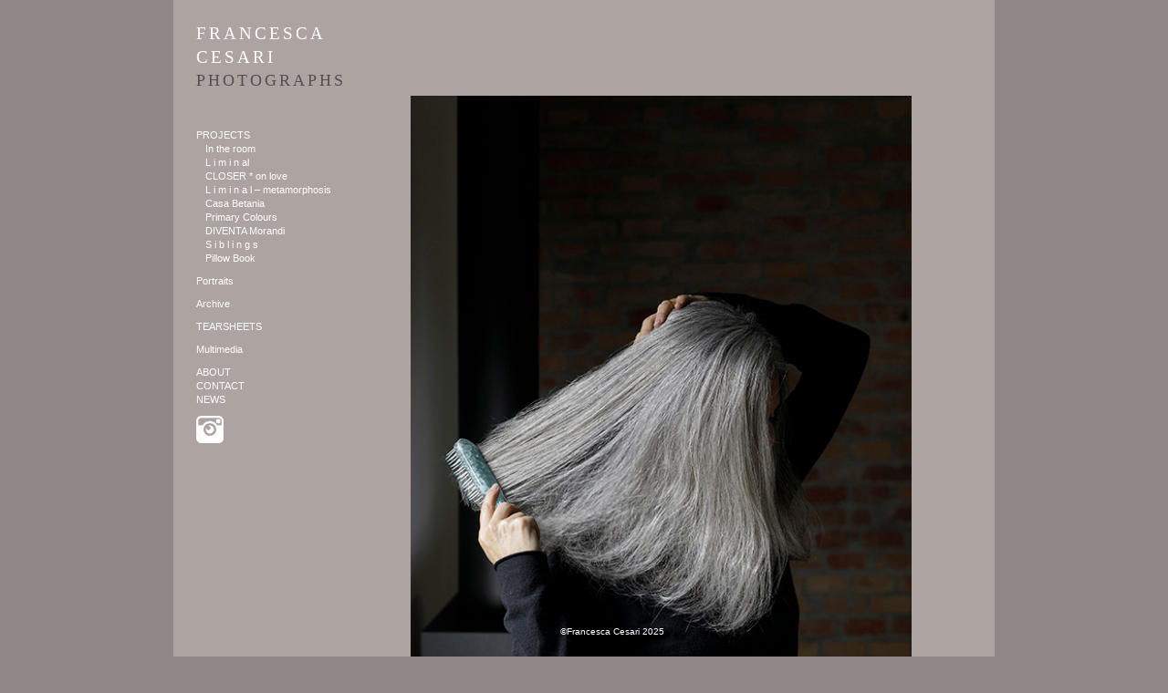

--- FILE ---
content_type: text/css
request_url: https://www.francescacesari.com/wp-content/themes/html5blank-stable/style.css?ver=1.0
body_size: 2744
content:
/*
 Theme Name: HTML5 Blank
 Theme URI: http://html5blank.com
 Description: HTML5 Blank WordPress Theme
 Version: 1.4.3
 Author: Todd Motto (@toddmotto)
 Author URI: http://toddmotto.com
 Tags: Blank, HTML5, CSS3

 License: MIT
 License URI: http://opensource.org/licenses/mit-license.php
 */

/*------------------------------------*\
 MAIN
 \*------------------------------------*/

/* global box-sizing */
*, *:after, *:before {
	-moz-box-sizing: border-box;
	box-sizing: border-box;
	-webkit-font-smoothing: antialiased;
	font-smoothing: antialiased;
	text-rendering: optimizeLegibility;
}
/* html element 62.5% font-size for REM use */
html {
	font-size: 62.5%;
}
body {
	font: 300 11px/1.4 'Helvetica Neue', Helvetica, Arial, sans-serif;
	color: #fff;
	background: #908886
}
/* clear */
.clear:before, .clear:after {
	content: ' ';
	display: table;
}

.clear:after {
	clear: both;
}
.clear {
	*zoom: 1;
	clear: both;
}

a {
	color: #ffffff;
	text-decoration: none;
}
a:hover {
	color: #ffffff;
	text-decoration: underline;
}
a:focus {
	outline: 0;
}
a:hover, a:active {
	outline: 0;
}
input:focus {
	outline: 0;
	border: 1px solid #04A4CC;
}

ul, ul li {
	list-style-type: none;
	margin: 0;
	padding: 0;
}

/*------------------------------------*\
 STRUCTURE
 \*------------------------------------*/

/* wrapper */
.home .wrapper {
	max-width: 900px;
	width: 900px;
	margin: 0 auto;
	position: relative;
	background: #AdA3A1
}

.page .wrapper {

}
/* header */

/* logo */
.logo-img {

}
.logo .site-name a {
	font-family: "HelveticaNeueLight";
	font-size: 18px;
	color: #ffffff;
	letter-spacing: 3px;
	text-decoration: none;
	margin-top: -6px;
	display: block
}
.logo .site-description {
	color: #55504f;
	font-size: 16px;
	font-family: "HelveticaNeueLight";
	letter-spacing: 3px;
	margin-bottom: 30px;
}

/* nav */
.home .nav {
	padding: 0;
}

.nav > ul {
	list-style-type: none;
	margin: 0;
	font-size: 10px
}
.nav > ul > li {
	margin: 0;
	padding: 10px 0 0 0;
	line-height: 15px;
}

.nav > ul > li.menu-item-12, .nav > ul > li.menu-item-99 {
	margin: 0;
	padding: 0;
}

.nav > div > ul > li > a {
	color: #ffffff
}

.nav > ul > li > ul {
	list-style-type: none;
	margin: 0 0 0 10px
}

.nav > ul > li > ul.sub-menu > li > a {
	margin: 5px 0
}

/* sidebar */
.sidebar {

}
/* footer */
.footer {

}

.copyright {
	position: fixed;
	bottom: 10px;
	left: 48%;
	color: #ffffff;
	font-size: 10px
}

/*------------------------------------*\
 PAGES
 \*------------------------------------*/

main section h1 {
	display: none
}

article > p {
	margin: 0;
	font-size: 10px;
	line-height: 15px;
	text-align: left;
}

.home main {
	padding: 0 0 0 20px
}

/*------------------------------------*\
 IMAGES
 \*------------------------------------*/

/*------------------------------------*\
 TYPOGRAPHY
 \*------------------------------------*/

@font-face {
	font-family: "HelveticaNeueLight";
	font-weight: 100;
	font-stretch: normal;
	src: local("HelveticaNeueUltraLight"), local("Helvetica Neue Ultra Light"), local("HelveticaNeue-UltraLight"), local("HelveticaNeue"), url(http://www.francescacesari.com/wp-content/themes/cesari/hn.ttf);
}
/*------------------------------------*\
 RESPONSIVE
 \*------------------------------------*/

.hamburger {
	display: none;
}

.category-blog img.alignnone {
	width:auto!important;
}

.pagination {
	margin:20px 0 20px 250px;
	width:285px;
}

.pagination span,
.pagination a {
	margin:0 5px
}

@media only screen and (max-width: 768px) {

	body {
		padding:5px	
	}

	.hamburger {
		display: inline-block;
		cursor: pointer;
		position:absolute;
		top:5px;
		right:5px;
		z-index:1000
	}

	.bar1, .bar2, .bar3 {
		width: 35px;
		height: 5px;
		background-color: #333;
		margin: 6px 0;
		transition: 0.4s;
	}

	.change .bar1 {
		-webkit-transform: rotate(-45deg) translate(-9px, 6px);
		transform: rotate(-45deg) translate(-9px, 6px);
	}

	.change .bar2 {
		opacity: 0;
	}

	.change .bar3 {
		-webkit-transform: rotate(45deg) translate(-8px, -8px);
		transform: rotate(45deg) translate(-8px, -8px);
	}

	nav {
		position: absolute;
		top: 0;
		left: 0;
		background: #908886;
		width: 100%;
		display: none;
	}

	nav.nav > ul {
		width: 100%;
		text-align: center;
		margin: 0 0 20px 0
	}

	nav.nav > ul > li > ul {
		margin: 0 !important
	}
	
	nav.nav > ul > li > ul > li > a {
		font-size: 16px;
		line-height: 24px;
		text-align: center
	}

	nav.nav > ul > li > a {
		font-size: 18px;
		line-height: 24px;
		text-align: center;
		margin:0 0 10px 0
	}
}

@media only screen and (min-width: 320px) {

	img.size-full, img.size-large, img.alignnone {
		width: 100%;
		height: auto;
		margin: 0 auto 5px;
		display: block
	}
	.home .wrapper {
		width: 100%;
		margin: 0 auto;
		position: relative;
		background: #AdA3A1;
	}

	.home main {
		padding: 0
	}

	.home .logo {
		padding: 10px;
	}

	.page-template .logo {
		padding: 10px;
	}

	main {
		float: none;
		padding: 0;
	}
}
@media only screen and (min-width: 480px) {
}
@media only screen and (min-width: 768px) {
	article.category-blog {
		padding: 64px 0 0
	}
	
	.singola {
		margin-left: 80px;	
	}
	
	.singola > div.singola-inside {
		width:750px;
		text-align:center;
	}
	
}
@media only screen and (min-width: 1024px) {

	.home .logo {
		padding: 25px 0 0 25px;
	}

	.page-template .logo {
		padding: 0;
	}

	main {
		float: left;
		padding: 30px 0 0 20px;
	}

	.header {
		float: left;
	}

	.page-template-template-sidebar main article, .page-template-sidebar-page main article, .page-template-default main article, .category-blog main article {
		margin: 0px 0px 0px 260px;
		white-space: nowrap;
	}

	.page-template-template-wrap main article {
		margin: 82px 0px 0px 240px;
		width: 600px
	}

	.page-template-template-home main article, .page-template-default main article {
		margin: 60px 0px 0px 260px;
		white-space: nowrap;
		font-size: 10px;
		line-height: 15px;
		text-align: left;
	}
	
	.page-template-default.about main article {
		margin-top:80px!important;
	}

	.page-template-template-sidebar .header, .page-template-template-wrap .header, .page-template-sidebar-page .header, .page-template-default .header, .category-blog .header {
		width: 260px;
		padding: 0 0 0 25px;
		position: fixed;
		background: #908886;
		top: 30px;
		left: 0;
		height: 600px;
		background: rgb(144, 136, 134);
		background: rgba(144, 136, 134, 0.7);
		display: block;
		float: none
	}

	.page-template-template-home .header {
		width: 260px;
		padding: 0 0 0 25px;
		position: absolute;
		top: 30px;
		left: 0;
		height: 600px;
		display: block;
		float: none
	}

	img.size-full, img.size-large {
		width: auto;
		height: 600px;
		display: initial;
		margin: 0
	}

	span.etichetta {
		position: fixed;
		display: block;
		top: 615px;
		left: 260px;
	}
	span.etichetta a {
		color: #ffffff;
		text-transform: uppercase;
	}

	.gallery-img.size-full {
		margin: 0 15px 0 0;
	}

	.cesari-gallery {
		margin: 0 0 0 80px;
	}

	.singolaContainer {
		position: relative;
		width: 750px;
	}

	.singolaContainer .nav {
		text-align: left;
		margin: 0;
		position: absolute;
		left: 15px;
	}

	.singolaContainer .nav .prev, .singolaContainer .nav .next {
		cursor: pointer;
		padding: 5px;
	}

	.didascalia-gallery {
		margin: 0 0 0 80px;
		width: 100000px;
	}

	.didascalia-single {
		float: left;
		height: 600px;
		width: auto;
	}
}
@media only screen and (min-width: 1140px) {
}
@media only screen and (min-width: 1280px) {
}
@media only screen and (-webkit-min-device-pixel-ratio: 1.5) , only screen and (min-resolution: 144dpi) {
}

/*------------------------------------*\
 MISC
 \*------------------------------------*/

::selection {
	background: #04A4CC;
	color: #FFF;
	text-shadow: none;
}
::-webkit-selection {
	background: #04A4CC;
	color: #FFF;
	text-shadow: none;
}
::-moz-selection {
	background: #04A4CC;
	color: #FFF;
	text-shadow: none;
}

/*------------------------------------*\
 WORDPRESS CORE
 \*------------------------------------*/

.aligncenter, div.aligncenter {
	display: block;
	margin: 5px auto 5px auto;
}
.alignright {
	float: right;
	margin: 0 0 20px 16px;
}
.alignleft {
	float: left;
	margin: 0 16px 20px 0;
}
a img.alignright {
	float: right;
	margin: 0 0 20px 16px;
}
a img.alignnone {
	margin: 0 16px 20px 0;
}
a img.alignleft {
	float: left;
	margin: 0 16px 20px 0;
}
a img.aligncenter {
	display: block;
	margin-left: auto;
	margin-right: auto;
}
.wp-caption {
	background: #FFF;
	border: 1px solid #F0F0F0;
	max-width: 96%;
	padding: 5px 3px 10px;
	text-align: center;
}
.wp-caption.alignnone {
	margin: 5px 20px 20px 0;
}
.wp-caption.alignleft {
	margin: 5px 20px 20px 0;
}
.wp-caption.alignright {
	margin: 5px 0 20px 20px;
}
.wp-caption img {
	border: 0 none;
	height: auto;
	margin: 0;
	max-width: 98.5%;
	padding: 0;
	width: auto;
}
.wp-caption .wp-caption-text, .gallery-caption {
	font-size: 11px;
	line-height: 17px;
	margin: 0;
	padding: 0 4px 5px;
}
.sticky {

}
.bypostauthor {

}

/*------------------------------------*\
 PRINT
 \*------------------------------------*/

@media print {
	* {
		background: transparent !important;
		color: #000 !important;
		box-shadow: none !important;
		text-shadow: none !important;
	}
	a, a:visited {
		text-decoration: underline;
	}
	a[href]:after {
		content: " (" attr(href) ")";
	}
	abbr[title]:after {
		content: " (" attr(title) ")";
	}
	.ir a:after, a[href^="javascript:"]:after, a[href^="#"]:after {
		content: "";
	}
	pre, blockquote {
		border: 1px solid #999;
		page-break-inside: avoid;
	}
	thead {
		display: table-header-group;
	}
	tr, img {
		page-break-inside: avoid;
	}
	img {
		max-width: 100% !important;
	}
	@page {
		margin: 0.5cm;
	}
	p, h2, h3 {
		orphans: 3;
		widows: 3;
	}
	h2, h3 {
		page-break-after: avoid;
	}
}


--- FILE ---
content_type: text/javascript
request_url: https://www.francescacesari.com/wp-content/themes/html5blank-stable/js/scripts.js?ver=1.0.0
body_size: 540
content:
var $j = jQuery.noConflict();

$j(document).ready(function($) {
	
	
	var width = $j(window).width();
	var center = ( width - 300 ) / 2;
	$j("#caption").css("top","540px");
	$j("#caption").css("left",center+"px");
	
	
	$j(".hastip").mouseover(function() {
		var title = $j(this).data('title');
		$j('#caption').html(title);
	}).mouseout(function() {
    	$j('#caption').html("");
	});
	
	var h = $j( window ).height();
	$j("nav.nav").height(h);
	$j(document).on('click','.hamburger',function() {
		$j(this).toggleClass("change");
		$j("nav.nav").toggle("slow",function(){});
	});
	
	$j(document).on('click','.nav > .next',function() {
		var id = $j('.singola:visible').attr('meta-id');
		var idp = parseInt(id) + 1;
		if( $j('div[meta-id="'+idp+'"]').size() ) {
			$j('div[meta-id="'+id+'"]').hide(0);
			$j('div[meta-id="'+idp+'"]').show(0);
		} else {
			$j('div[meta-id="'+id+'"]').hide(0);
			$j('div[meta-id="1"]').show(0);
			idp = 1;
		}
		console.log(id + " idp: " + idp);
		$j('.num').html(idp);
		return false;
	});
	
	$j(document).on('click','.nav > .prev',function() {
		var id = $j('.singola:visible').attr('meta-id');
		var idm = parseInt(id) - 1;
		if( $j('div[meta-id="'+idm+'"]').size() ) {
			$j('div[meta-id="'+id+'"]').hide(0);
			$j('div[meta-id="'+idm+'"]').show(0);
		} else {
			$j('div[meta-id="'+id+'"]').hide(0);
			var total = $j('.singola').size();
			$j('div[meta-id="'+total+'"]').show(0);
			idm = total;			
		}
		$j('.num').html(idm);
		
		return false;
	});
});
